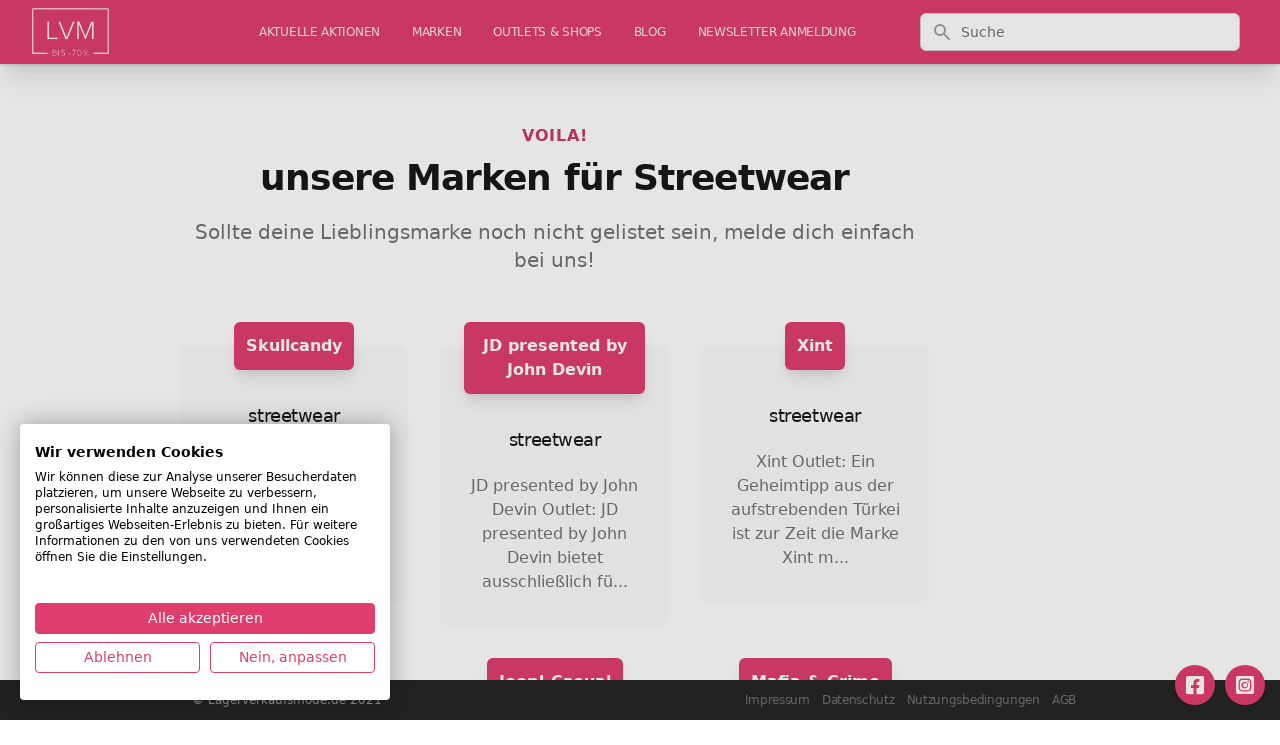

--- FILE ---
content_type: text/html; charset=UTF-8
request_url: https://www.lagerverkaufsmode.de/marke/kategorien/streetwear
body_size: 7271
content:
<!DOCTYPE html><html lang="de" class="text-gray-900 leading-normal"><head><!--script defer src="/cdn.min.js"></script--><script defer src="/jquery-3.7.1.min.js"></script><link rel="apple-touch-icon" sizes="57x57" href="/apple-icon-57x57.png"><link rel="apple-touch-icon" sizes="60x60" href="/apple-icon-60x60.png"><link rel="apple-touch-icon" sizes="72x72" href="/apple-icon-72x72.png"><link rel="apple-touch-icon" sizes="76x76" href="/apple-icon-76x76.png"><link rel="apple-touch-icon" sizes="114x114" href="/apple-icon-114x114.png"><link rel="apple-touch-icon" sizes="120x120" href="/apple-icon-120x120.png"><link rel="apple-touch-icon" sizes="144x144" href="/apple-icon-144x144.png"><link rel="apple-touch-icon" sizes="152x152" href="/apple-icon-152x152.png"><link rel="apple-touch-icon" sizes="180x180" href="/apple-icon-180x180.png"><link rel="icon" type="image/png" sizes="192x192" href="/android-icon-192x192.png"><link rel="icon" type="image/png" sizes="32x32" href="/favicon-32x32.png"><link rel="icon" type="image/png" sizes="96x96" href="/favicon-96x96.png"><link rel="icon" type="image/png" sizes="16x16" href="/favicon-16x16.png"><link rel="manifest" href="/manifest.json"><meta name="msapplication-TileColor" content="#ffffff"><meta name="msapplication-TileImage" content="/ms-icon-144x144.png"><meta name="theme-color" content="#ffffff"><meta charset="utf-8"><meta http-equiv="X-UA-Compatible" content="IE=edge"><meta name="viewport" content="width=device-width, initial-scale=1"><meta name="csrf-token" content=" gPR3WKD6hUN14jfMBtMHKMa2IJSQa4ifOeegE0rC"><title>streetwear</title><meta name="description" content=""><link rel="canonical" href="https://www.lagerverkaufsmode.de/marke/kategorien/streetwear"><style>/* nunito-regular - latin */
@font-face {
  font-family: 'Nunito';
  font-style: normal;
  font-weight: 400;
  src: url('/fonts/nunito-v25-latin-regular.eot'); /* IE9 Compat Modes */
  src: local(''),
       url('/fonts/nunito-v25-latin-regular.eot?#iefix') format('embedded-opentype'), /* IE6-IE8 */
       url('/fonts/nunito-v25-latin-regular.woff2') format('woff2'), /* Super Modern Browsers */
       url('/fonts/nunito-v25-latin-regular.woff') format('woff'), /* Modern Browsers */
       url('/fonts/nunito-v25-latin-regular.ttf') format('truetype'), /* Safari, Android, iOS */
       url('/fonts/nunito-v25-latin-regular.svg#Nunito') format('svg'); /* Legacy iOS */
}
/* nunito-300 - latin */
@font-face {
  font-family: 'Nunito';
  font-style: normal;
  font-weight: 300;
  src: url('/fonts/nunito-v25-latin-300.eot'); /* IE9 Compat Modes */
  src: local(''),
       url('/fonts/nunito-v25-latin-300.eot?#iefix') format('embedded-opentype'), /* IE6-IE8 */
       url('/fonts/nunito-v25-latin-300.woff2') format('woff2'), /* Super Modern Browsers */
       url('/fonts/nunito-v25-latin-300.woff') format('woff'), /* Modern Browsers */
       url('/fonts/nunito-v25-latin-300.ttf') format('truetype'), /* Safari, Android, iOS */
       url('/fonts/nunito-v25-latin-300.svg#Nunito') format('svg'); /* Legacy iOS */
}
/* nunito-500 - latin */
@font-face {
  font-family: 'Nunito';
  font-style: normal;
  font-weight: 500;
  src: url('../fonts/nunito-v25-latin-500.eot'); /* IE9 Compat Modes */
  src: local(''),
       url('/fonts/nunito-v25-latin-500.eot?#iefix') format('embedded-opentype'), /* IE6-IE8 */
       url('/fonts/nunito-v25-latin-500.woff2') format('woff2'), /* Super Modern Browsers */
       url('/fonts/nunito-v25-latin-500.woff') format('woff'), /* Modern Browsers */
       url('/fonts/nunito-v25-latin-500.ttf') format('truetype'), /* Safari, Android, iOS */
       url('/fonts/nunito-v25-latin-500.svg#Nunito') format('svg'); /* Legacy iOS */
}
/* nunito-700 - latin */
@font-face {
  font-family: 'Nunito';
  font-style: normal;
  font-weight: 700;
  src: url('/fonts/nunito-v25-latin-700.eot'); /* IE9 Compat Modes */
  src: local(''),
       url('/fonts/nunito-v25-latin-700.eot?#iefix') format('embedded-opentype'), /* IE6-IE8 */
       url('/fonts/nunito-v25-latin-700.woff2') format('woff2'), /* Super Modern Browsers */
       url('/fonts/nunito-v25-latin-700.woff') format('woff'), /* Modern Browsers */
       url('/fonts/nunito-v25-latin-700.ttf') format('truetype'), /* Safari, Android, iOS */
       url('/fonts/nunito-v25-latin-700.svg#Nunito') format('svg'); /* Legacy iOS */
}
/* nunito-800 - latin */
@font-face {
  font-family: 'Nunito';
  font-style: normal;
  font-weight: 800;
  src: url('/fonts/nunito-v25-latin-800.eot'); /* IE9 Compat Modes */
  src: local(''),
       url('/fonts/nunito-v25-latin-800.eot?#iefix') format('embedded-opentype'), /* IE6-IE8 */
       url('/fonts/nunito-v25-latin-800.woff2') format('woff2'), /* Super Modern Browsers */
       url('/fonts/nunito-v25-latin-800.woff') format('woff'), /* Modern Browsers */
       url('/fonts/nunito-v25-latin-800.ttf') format('truetype'), /* Safari, Android, iOS */
       url('/fonts/nunito-v25-latin-800.svg#Nunito') format('svg'); /* Legacy iOS */
}</style><link rel="stylesheet" href="https://cdnjs.cloudflare.com/ajax/libs/font-awesome/6.0.0-beta2/css/brands.min.css" integrity="sha512-lCU0XyQA8yobR7ychVxEOU5rcxs0+aYh/9gNDLaybsgW9hdrtqczjfKVNIS5doY0Y5627/+3UVuoGv7p8QsUFw==" crossorigin="anonymous" referrerpolicy="no-referrer"><link rel="stylesheet" href="/css/tailwind.css?id=ef74e3e1c47718be5c09"><script src="/js/site.js?id=9f9ef150d3486248cf43"></script><style>blockquote {
  background: #f9f9f9;
  border-left: 10px solid rgb(223, 62, 109);
  margin: 1.5em 10px;
  padding: 0.5em 10px;
  quotes: "\201C""\201D""\2018""\2019";
}
blockquote:before {
  color: rgb(223, 62, 109);
  content: open-quote;
  font-size: 4em;
  line-height: 0.1em;
  margin-right: 0.25em;
  vertical-align: -0.4em;
}
blockquote p {
  display: inline;
}

div.text p {margin-bottom: 0.8em;}

ul {list-style-type: disc; margin-left: 1.5em;}
ol {list-style-type: auto; margin-left: 1.5em;}

h2 {font-weight: bold;font-size: 1.2em;margin-bottom: 10px;}
h3 {font-weight: bold;font-size: 1.1em;margin-bottom: 10px;}
h4 {font-weight: bold;margin-bottom: 10px;}</style><script>(function(w,d,t,r,u)
    {
        var f,n,i;
        w[u]=w[u]||[],f=function()
        {
            var o={ti:"5214140"};
            o.q=w[u],w[u]=new UET(o),w[u].push("pageLoad")
        },
        n=d.createElement(t),n.src=r,n.async=1,n.onload=n.onreadystatechange=function()
        {
            var s=this.readyState;
            s&&s!=="loaded"&&s!=="complete"||(f(),n.onload=n.onreadystatechange=null)
        },
        i=d.getElementsByTagName(t)[0],i.parentNode.insertBefore(n,i)
    })
    (window,document,"script","//bat.bing.com/bat.js","uetq");</script><script async src="https://pagead2.googlesyndication.com/pagead/js/adsbygoogle.js?client=ca-pub-3555611374122013" crossorigin="anonymous"></script></head> <body class="min-h-screen bg-white font-sans tracking-normal font-thin"><script src="https://consent.cookiefirst.com/sites/lagerverkaufsmode.de-59e254ab-de0d-43ef-82d5-6e76af3c6399/consent.js"></script> <div class="flex flex-col h-screen justify-between"><header class="bg-white fixed w-full z-10 top-0 shadow-xl" x-data="{ mobileMenuOpen : false }"><nav class="bg-lvm-500 shadow"><div class="px-2 sm:px-4 lg:px-8"><div class="flex justify-between h-16"><div class="flex px-2 lg:px-0"><div class="flex-shrink-0 flex items-center"><a class="text-white no-underline hover:text-white hover:no-underline" href="/"><!-- span class="text-sm font-thin pr-3">Markenmode bis -70% günstiger kaufen</span --> <img id="logo-small" src="/images/lvm_logo_white.png" alt="Lagerverkaufsmode.de" class="inline " style="max-height:48px;"></a></div></div> <div class="lg:flex h-16 hidden lg:ml-6 lg:flex-auto lg:space-x-8 items-center justify-end"><div class="relative group inline-flex flex-col"><a href="/" class="inline-block text-xs font-thin tracking-tight uppercase hover:font-light text-lvm-100 no-underline hover:text-lvm-300">aktuelle Aktionen</a></div> <div class="relative group inline-flex flex-col"><a href="/marken" class="inline-block text-xs font-thin tracking-tight uppercase hover:font-light text-lvm-100 no-underline hover:text-lvm-300">Marken</a></div> <div class="relative group inline-flex flex-col"><a href="/outlets" class="inline-block text-xs font-thin tracking-tight uppercase hover:font-light text-lvm-100 no-underline hover:text-lvm-300">Outlets & Shops</a></div> <div class="relative group inline-flex flex-col"><a href="/blog" class="inline-block text-xs font-thin tracking-tight uppercase hover:font-light text-lvm-100 no-underline hover:text-lvm-300">Blog</a> <ul class="ml-0
absolute left-0 top-full -mt-px list-none p-0 z-50
             bg-lvm-600/95 shadow-lg rounded-md py-2 whitespace-nowrap
             hidden group-hover:block hover:block group-hover:bg-lvm-400"><li class="m-0"><a href="/limango_aktionen" class="block px-4 py-2 text-xs font-thin uppercase text-lvm-500 no-underline group-hover:text-white">
                Limango Aktionen
              </a></li></ul></div> <div class="relative group inline-flex flex-col"><a href="/newsletter-anmeldung" class="inline-block text-xs font-thin tracking-tight uppercase hover:font-light text-lvm-100 no-underline hover:text-lvm-300">Newsletter Anmeldung</a></div></div> <div class="hidden lg:flex-auto lg:flex items-center justify-center px-2 lg:ml-6 lg:justify-end"><div class="max-w-lg w-full lg:max-w-xs"><form action="/suche"><label for="search" class="sr-only">Suche</label> <div class="relative"><div class="absolute inset-y-0 left-0 pl-3 flex items-center pointer-events-none"><!-- Heroicon name: solid/search --> <svg class="h-5 w-5 text-gray-400" xmlns="http://www.w3.org/2000/svg" viewbox="0 0 20 20" fill="currentColor" aria-hidden="true"><path fill-rule="evenodd" d="M8 4a4 4 0 100 8 4 4 0 000-8zM2 8a6 6 0 1110.89 3.476l4.817 4.817a1 1 0 01-1.414 1.414l-4.816-4.816A6 6 0 012 8z" clip-rule="evenodd"></path></svg></div> <input id="search" name="q" class="block w-full pl-10 pr-3 py-2 border border-gray-300 rounded-md leading-5 bg-white placeholder-gray-500 focus:outline-none focus:placeholder-gray-400 focus:ring-1 focus:ring-indigo-500 focus:border-indigo-500 sm:text-sm" placeholder="Suche" type="search"></div></form></div></div> <div class="flex items-center lg:hidden"><button type="button" class="inline-flex items-center justify-center p-2 rounded-md text-white hover:text-gray-500 hover:bg-gray-100 focus:outline-none focus:ring-2 focus:ring-inset focus:ring-lvm-800" aria-controls="mobile-menu" aria-expanded="false" @click="mobileMenuOpen = !mobileMenuOpen"><span class="sr-only">Open main menu</span> <svg class="block h-6 w-6" xmlns="http://www.w3.org/2000/svg" fill="none" viewbox="0 0 24 24" stroke="currentColor" aria-hidden="true"><path stroke-linecap="round" stroke-linejoin="round" stroke-width="2" d="M4 6h16M4 12h16M4 18h16"></path></svg> <svg class="hidden h-6 w-6" xmlns="http://www.w3.org/2000/svg" fill="none" viewbox="0 0 24 24" stroke="currentColor" aria-hidden="true"><path stroke-linecap="round" stroke-linejoin="round" stroke-width="2" d="M6 18L18 6M6 6l12 12"></path></svg></button></div></div></div> <div class="lg:hidden bg-gray-200 hidden" id="mobile-menu" :class="{ 'flex' : mobileMenuOpen , 'hidden' : !mobileMenuOpen}" @click.away="mobileMenuOpen = false"><div class="pt-2 pb-3 space-y-1"><a href="/" class="text-gray-700 block pl-3 py-2 text-base font-medium">aktuelle Aktionen</a> <a href="/marken" class="text-gray-700 block pl-3 py-2 text-base font-medium">Marken</a> <a href="/outlets" class="text-gray-700 block pl-3 py-2 text-base font-medium">Outlets & Shops</a> <a href="/blog" class="text-gray-700 block pl-3 py-2 text-base font-medium">Blog</a> <a href="/limango_aktionen" class="
text-gray-700 block pl-3 py-2 text-base font-medium
">

            &nbsp;&raquo;&nbsp;    Limango Aktionen
              </a> <a href="/newsletter-anmeldung" class="text-gray-700 block pl-3 py-2 text-base font-medium">Newsletter Anmeldung</a> <a href="/impressum" class="text-gray-700 block pl-3 py-2  text-base font-medium">Impressum</a> <a href="/datenschutz" class="text-gray-700 block pl-3 py-2  text-base font-medium">Datenschutz</a> <a href="/nutzungsbedingungen" class="text-gray-700 block pl-3 py-2  text-base font-medium">Nutzungsbedingungen</a> <a href="/agb" class="text-gray-700 block pl-3 py-2  text-base font-medium">AGB</a></div></div></nav></header> <main class="mb-auto mt-10 content"><div class="container w-full md:max-w-5xl mx-auto mt-10"><div class="grid grid-cols-12"><div class="col-span-12 lg:col-span-10"><div class="container w-full md:max-w-4xl mx-auto mt-0"><div class="p-5 pb-20"><div class="relative bg-white py-8 sm:py-12 lg:py-6"><div class="mx-auto max-w-md px-4 text-center sm:max-w-3xl sm:px-6 lg:px-8 lg:max-w-7xl"><h2 class="text-base font-semibold tracking-wider text-lvm-600 uppercase">Voila!</h2> <p class="mt-2 text-3xl font-extrabold text-gray-900 tracking-tight sm:text-4xl">
      unsere Marken für Streetwear
    </p> <p class="mt-5 max-w-prose mx-auto text-xl text-gray-500">
      Sollte deine Lieblingsmarke noch nicht gelistet sein, melde dich einfach bei uns!
    </p> <div class="mt-12"><div class="grid grid-cols-1 gap-8 sm:grid-cols-2 lg:grid-cols-3"><div class="pt-6"><div class="flow-root bg-gray-50 rounded-lg px-6 pb-8"><div class="-mt-6"><div><a href="/marke/skullcandy-outlet"><span class="inline-flex items-center justify-center p-3 bg-lvm-500 text-white rounded-md shadow-lg font-semibold">
                  Skullcandy
                </span></a></div> <h3 class="mt-8 text-lg font-medium text-gray-900 tracking-tight"><a href="/marke/kategorien/streetwear">streetwear</a></h3> <p class="mt-5 text-base text-gray-500">
                Skullcandy Outlet:
Skullcandy ist eigentlich Anbieter von elektronischen Accessoires w...
              </p></div></div></div> <div class="pt-6"><div class="flow-root bg-gray-50 rounded-lg px-6 pb-8"><div class="-mt-6"><div><a href="/marke/jd-presented-by-john-devin-outlet"><span class="inline-flex items-center justify-center p-3 bg-lvm-500 text-white rounded-md shadow-lg font-semibold">
                  JD presented by John Devin
                </span></a></div> <h3 class="mt-8 text-lg font-medium text-gray-900 tracking-tight"><a href="/marke/kategorien/streetwear">streetwear</a></h3> <p class="mt-5 text-base text-gray-500">
                JD presented by John Devin Outlet:
JD presented by John Devin bietet ausschließlich fü...
              </p></div></div></div> <div class="pt-6"><div class="flow-root bg-gray-50 rounded-lg px-6 pb-8"><div class="-mt-6"><div><a href="/marke/xint-outlet"><span class="inline-flex items-center justify-center p-3 bg-lvm-500 text-white rounded-md shadow-lg font-semibold">
                  Xint
                </span></a></div> <h3 class="mt-8 text-lg font-medium text-gray-900 tracking-tight"><a href="/marke/kategorien/streetwear">streetwear</a></h3> <p class="mt-5 text-base text-gray-500">
                Xint Outlet:
Ein Geheimtipp aus der aufstrebenden Türkei ist zur Zeit die Marke Xint m...
              </p></div></div></div> <div class="pt-6"><div class="flow-root bg-gray-50 rounded-lg px-6 pb-8"><div class="-mt-6"><div><a href="/marke/ayfee-outlet"><span class="inline-flex items-center justify-center p-3 bg-lvm-500 text-white rounded-md shadow-lg font-semibold">
                  Ayfee
                </span></a></div> <h3 class="mt-8 text-lg font-medium text-gray-900 tracking-tight"><a href="/marke/kategorien/streetwear">streetwear</a></h3> <p class="mt-5 text-base text-gray-500">
                Ayfee Outlet
Ayfee ist bunt, zart und auf Ethno besonnen - Auch so können Italiens Mod...
              </p></div></div></div> <div class="pt-6"><div class="flow-root bg-gray-50 rounded-lg px-6 pb-8"><div class="-mt-6"><div><a href="/marke/joop-casual-outlet"><span class="inline-flex items-center justify-center p-3 bg-lvm-500 text-white rounded-md shadow-lg font-semibold">
                  Joop! Casual
                </span></a></div> <h3 class="mt-8 text-lg font-medium text-gray-900 tracking-tight"><a href="/marke/kategorien/joop-lagerverkauf">joop lagerverkauf</a><a href="/marke/kategorien/streetwear">streetwear</a></h3> <p class="mt-5 text-base text-gray-500">
                Joop! Casual Outlet:
Die Marke Joop! zählt längst zu den einflussreichsten Modehäusern...
              </p></div></div></div> <div class="pt-6"><div class="flow-root bg-gray-50 rounded-lg px-6 pb-8"><div class="-mt-6"><div><a href="/marke/mafia-and-crime"><span class="inline-flex items-center justify-center p-3 bg-lvm-500 text-white rounded-md shadow-lg font-semibold">
                  Mafia & Crime
                </span></a></div> <h3 class="mt-8 text-lg font-medium text-gray-900 tracking-tight"><a href="/marke/kategorien/streetwear">streetwear</a></h3> <p class="mt-5 text-base text-gray-500">
                Mafia &amp; Crime Lagerverkauf/Outlet:
Mafia &amp; Crime - Ein Modelabel für Streetwea...
              </p></div></div></div></div></div> <div class="mt-12"><a href="">weitere Vorschläge laden?</a></div></div></div> <style>[x-cloak]{display:none}</style> <div class="mt-10 px-4 py-6 sm:py-8 bg-lvm-500 rounded-lg mb-10 shadow" x-data="signupantler()"><!-- Formular --> <div x-show="isShowing" x-cloak=""><div class="w-full text-center xl:text-center"><h2 class="text-xl uppercase font-extrabold tracking-tight text-white sm:text-3xl md:text-3xl">
        MARKENMODE BIS -70% GÜNSTIGER KAUFEN
      </h2> <p class="mt-3 max-w-2xl mx-auto xl:mx-0 text-lg leading-6 text-gray-200">JETZT KOSTENLOS ANMELDEN!</p></div> <div class="mt-8 sm:w-full sm:max-w-lg mx-auto xl:mx-auto"><form id="signupForm" class="space-y-2" x-on:submit.prevent="submitForm"><!-- Email --> <div class="p-2"><input id="emailAddressCta" name="email" type="email" required class="w-full border-white px-5 py-3 placeholder-gray-500 focus:outline-none focus:ring-2 focus:ring-lvm-300 rounded-md" placeholder="Email*" x-on:input="clearFieldError($el)"> <p class="text-red-300 text-sm mt-1" x-show="fieldHasError('email')">Bitte gib eine gültige Email-Adresse an.</p></div> <!-- Vorname --> <div class="p-2"><input id="firstNameCta" name="first_name" type="text" required class="w-full border-white px-5 py-3 placeholder-gray-500 focus:outline-none focus:ring-2 focus:ring-lvm-300 rounded-md" placeholder="Vorname*" x-on:input="clearFieldError($el)"> <p class="text-red-300 text-sm mt-1" x-show="fieldHasError('first_name')">Bitte gib deinen Vornamen an.</p></div> <!-- Nachname --> <div class="p-2"><input id="lastNameCta" name="last_name" type="text" required class="w-full border-white px-5 py-3 placeholder-gray-500 focus:outline-none focus:ring-2 focus:ring-lvm-300 rounded-md" placeholder="Name*" x-on:input="clearFieldError($el)"> <p class="text-red-300 text-sm mt-1" x-show="fieldHasError('last_name')">Bitte gib deinen Nachnamen an.</p></div> <!-- Datenschutz-Checkbox (required) --> <div class="p-2"><label for="consentCta" class="flex items-start gap-3 text-sm text-gray-200 select-none"><input id="consentCta" name="consent" type="checkbox" value="1" required class="mt-1 h-5 w-5 mr-2 rounded border-white focus:outline-none focus:ring-2 focus:ring-lvm-300" x-on:change="clearFieldError($el)"> <span class="mt-1">
              Ich akzeptiere
			  <a href="/datenschutz" class="text-white font-light underline" target="_datenschutz">Datenschutz</a> und <a href="/nutzungsbedingungen" class="text-white font-light underline" target="_nutzungsbedingungen">Nutzungsbedingungen</a>. Ich bin damit einverstanden, dass lagerverkaufsmode.de/Enopp GmbH mich per E-Mail über Angebote aus ihrem Geschäftsbereich oder von Dritten informiert. Das Einverständnis kann ich jederzeit <a href="/nutzungsbedingungen" class="text-white font-light underline" target="_nutzungsbedingungen">widerrufen</a>.
            </span></label> <p class="text-red-300 text-sm mt-1" x-show="fieldHasError('consent')">Bitte bestätige die Datenschutz- und Nutzungsbedingungen.</p></div> <!-- OK Button --> <div class="p-2"><button id="submitCta" type="submit" :disabled="loading" :class="loading ? 'opacity-70 cursor-not-allowed' : ''" class="mt-2 w-full flex items-center justify-center px-5 py-4 border border-transparent shadow text-lg font-semibold rounded-md text-white bg-lvm-800 hover:bg-lvm-400 focus:outline-none focus:ring-2 focus:ring-offset-2 focus:ring-lvm-300"><span x-show="!loading">OK</span> <span x-show="loading">Bitte warten…</span></button></div></form></div></div> <!-- Danke-Bildschirm --> <div x-show="!isShowing" x-cloak=""><div class="w-full text-center"><span class="text-5xl text-white font-black">Danke!</span><br> <span class="text-white">Bitte bestätige noch die Double-Opt-In E-Mail, die wir dir gerade geschickt haben.</span></div></div></div> <script>function signupantler() {
  return {
    isShowing: true,
    loading: false,
    errors: new Set(),

    fieldHasError(name) { return this.errors.has(name); },

    clearFieldError(el) {
      this.errors.delete(el.name);
      if (el.type === 'checkbox') {
        el.classList.remove('ring-2', 'ring-red-500');
      } else {
        el.classList.remove('border-red-500');
      }
    },

    validateRequired(form) {
      this.errors.clear();
      const required = form.querySelectorAll('[required]');
      let ok = true;

      required.forEach((el) => {
        if (el.type === 'checkbox') {
          if (!el.checked) {
            ok = false;
            this.errors.add(el.name);
            el.classList.add('ring-2', 'ring-red-500');
          }
          return;
        }

        const val = (el.value || '').trim();
        if (!val) {
          ok = false;
          this.errors.add(el.name);
          el.classList.add('border-red-500');
        }
      });

      return ok;
    },

    async submitForm(e) {
      const form = document.getElementById('signupForm');
      if (!this.validateRequired(form)) return;

      // Conversion-Tracking (nur wenn vorhanden)
      if (typeof gtag_report_conversion === 'function') gtag_report_conversion();
      if (typeof uet_report_conversion === 'function') uet_report_conversion();

      this.loading = true;

      const data = new FormData(form);
      if (!data.has('api_source')) data.set('api_source', 'cta');

      try {
        const res = await fetch('/proxy/signup', {
          method: 'POST',
          headers: {
            'Accept': 'application/json',
            'X-CSRF-TOKEN': (document.querySelector('meta[name="csrf-token"]')||{}).content || ''
          },
          body: data
        });

        const json = await res.json().catch(() => ({}));
        if (res.ok) {
          this.isShowing = false; // Danke-Screen anzeigen
          form.reset();
        } else {
          alert(json.message || 'Ups – da ist etwas schiefgelaufen. Bitte später erneut versuchen.');
        }
      } catch (err) {
        console.error(err);
        alert('Verbindung fehlgeschlagen. Bitte später erneut versuchen.');
      } finally {
        this.loading = false;
      }
    }
  }
}</script> <iframe src="https://www.facebook.com/plugins/share_button.php?href=https://www.lagerverkaufsmode.de/marke/kategorien/streetwear?layout=button&size=small&appId=267844620080520&width=67&height=20" width="67" height="20" style="border:none;overflow:hidden" scrolling="no" frameborder="0" allowfullscreen allow="autoplay; clipboard-write; encrypted-media; picture-in-picture; web-share"></iframe></div></div></div> <style>.min-lg-block { display: none; }
@media (min-width: 1024px) {
  .min-lg-block { display: block; }
}</style> <div class="px-5 lg:px-0 col-span-12 lg:col-span-2"><div class="container mx-auto md:max-w-4xl mx-auto mt-10"><div class="min-lg-block" id="skyscraper"><script async src="//pagead2.googlesyndication.com/pagead/js/adsbygoogle.js"></script> <ins class="adsbygoogle" style="display:inline-block;width:160px;height:600px" data-ad-client="ca-pub-3555611374122013" data-ad-slot="7664488807"></ins></div> <br clear="all"><br clear="all"></div></div></div></div></main> <footer class="bg-gray-800 fixed w-full z-10 bottom-0"><nav class="w-full z-10 top-0 pt-3 pb-3"><div class="container w-full md:max-w-4xl mx-auto flex flex-nowrap items-center"><div class="flex w-full justify-start text-white"><span class="text-xs font-thin text-gray-400">&copy; Lagerverkaufsmode.de 2021</span></div> <div class="flex w-full justify-end"><ul class="list-reset flex justify-between flex-1 md:flex-none text-xs" style="list-style-type: none;"><li class="mr-3"><i class="fas fa-angle-right"></i> <a class="inline-block text-xs font-thin tracking-tight hover:font-light text-gray-500 no-underline hover:text-gray-100" href="/impressum">Impressum</a></li> <li class="mr-3"><i class="fas fa-angle-right"></i> <a class="inline-block text-xs font-thin tracking-tight hover:font-light text-gray-500 no-underline hover:text-gray-100" href="/datenschutz">Datenschutz</a></li> <li class="mr-3"><i class="fas fa-angle-right"></i> <a class="inline-block text-xs font-thin tracking-tight hover:font-light text-gray-500 no-underline hover:text-gray-100" href="/nutzungsbedingungen">Nutzungsbedingungen</a></li> <li class="mr-3"><i class="fas fa-angle-right"></i> <a class="inline-block text-xs font-thin tracking-tight hover:font-light text-gray-500 no-underline hover:text-gray-100" href="/agb">AGB</a></li> <!--li class="mr-3"><a href="https://www.facebook.com/lagerverkaufsmode.de" target="_social" class="inline-block text hover:font-light text-lvm-500 no-underline hover:text-gray-100"><i class="fab fa-facebook-square" style="font-style: normal;font-size:1.2em;"></i></a></li>
                                <li class="mr-3"><a href="https://www.instagram.com/lagerverkaufsmode/" target="_social" class="inline-block text hover:font-light text-lvm-500 no-underline hover:text-gray-100"><i class="fab fa-instagram-square" style="font-style: normal;font-size:1.2em;"></i></a></li--></ul></div></div></nav></footer></div> <script src="https://code.jquery.com/jquery-3.6.0.min.js" integrity="sha256-/xUj+3OJU5yExlq6GSYGSHk7tPXikynS7ogEvDej/m4=" crossorigin="anonymous"></script> <script async src="https://www.googletagmanager.com/gtag/js?id=UA-48638304-1"></script> <script>window._taboola = window._taboola || [];
  _taboola.push({flush: true});</script> <div class="bg-lvm-500 shadow"><a href="https://www.instagram.com/lagerverkaufsmode/" target="_social" style="z-index: 999999910;
    position: fixed;
    bottom: 15px;
    right: 15px;
    height: 40px;
    width: 40px;
    border-radius: 50%!important;padding-top: 5px; text-align:center;" class="bg-lvm-500 shadow"><i class="fab fa-instagram-square" style="font-style: normal;font-size:1.3em;color:#fff;"></i></a> <a href="https://www.facebook.com/lagerverkaufsmode.de" target="_social" style="z-index: 999999910;
    position: fixed;
    bottom: 15px;
    right: 65px;
    height: 40px;
    width: 40px;
    border-radius: 50%!important;padding-top: 5px; text-align:center;" class="bg-lvm-500 shadow"><i class="fab fa-facebook-square" style="font-style: normal;font-size:1.3em;color:#fff;"></i></a></div></body></html>

--- FILE ---
content_type: text/html; charset=utf-8
request_url: https://www.google.com/recaptcha/api2/aframe
body_size: 258
content:
<!DOCTYPE HTML><html><head><meta http-equiv="content-type" content="text/html; charset=UTF-8"></head><body><script nonce="4qBuJnsqemRedWSFFvcT5Q">/** Anti-fraud and anti-abuse applications only. See google.com/recaptcha */ try{var clients={'sodar':'https://pagead2.googlesyndication.com/pagead/sodar?'};window.addEventListener("message",function(a){try{if(a.source===window.parent){var b=JSON.parse(a.data);var c=clients[b['id']];if(c){var d=document.createElement('img');d.src=c+b['params']+'&rc='+(localStorage.getItem("rc::a")?sessionStorage.getItem("rc::b"):"");window.document.body.appendChild(d);sessionStorage.setItem("rc::e",parseInt(sessionStorage.getItem("rc::e")||0)+1);localStorage.setItem("rc::h",'1768996315900');}}}catch(b){}});window.parent.postMessage("_grecaptcha_ready", "*");}catch(b){}</script></body></html>